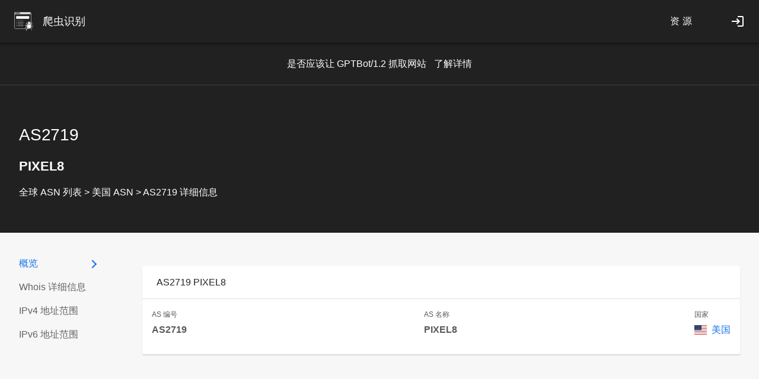

--- FILE ---
content_type: text/html; charset=utf-8
request_url: https://www.pdflibr.com/AS2719
body_size: 7996
content:
<!DOCTYPE html>
<html lang="zh-CN">
<head>
    
        <meta charset="utf-8">
        <meta name="viewport" content="width=device-width, initial-scale=1, maximum-scale=1, user-scalable=no">
        <meta http-equiv="Cache-Control" content="no-transform"/>
        <meta http-equiv="Cache-Control" content="no-siteapp"/>
        <meta name="msapplication-config" content="/static/favicon/browserconfig.xml"/>
        <meta name="description" content="IP 查询 - 爬虫识别网站收集和整理了 AS2719 - PIXEL8 详细信息，并及时更新，是您 ASN 查询的必备工具。">
        <meta name="keywords" content="AS2719,PIXEL8,asn 查询,asn查询">
        <meta name="csrf-token" content="IjJiNGE0OGQzOWE5OGVjNGVkODMwYTE1NDliYWM1MGFlNzRmODBiY2Yi.aXJHJQ.td30aPopdui15W9EZf_Le6pv47c">
        
        <title>AS2719 PIXEL8 - IP 查询 - 爬虫识别</title>
        <link rel="dns-prefetch" href="https://static.pdflibr.com">
        <link rel="dns-prefetch" href="//cpro.baidustatic.com">
        <link rel="dns-prefetch" href="//www.google-analytics.com">
        <link rel="dns-prefetch" href="//pagead2.googlesyndication.com">
        <link rel="dns-prefetch" href="//www.googletagmanager.com">
        <link rel="dns-prefetch" href="//adservice.google.com">
        <link rel="dns-prefetch" href="https://www.gstatic.cn">
        <link rel="dns-prefetch" href="https://wn.pos.baidu.com">
        <link rel="dns-prefetch" href="https://eclick.baidu.com">
        <link rel="dns-prefetch" href="https://dup.baidustatic.com">
        <link rel="dns-prefetch" href="https://abot.pos.baidu.com">
        <link rel="dns-prefetch" href="https://pos.baidu.com">
        <link rel="dns-prefetch" href="https://tpc.googlesyndication.com">
        <meta name="theme-color" content="#ffffff">
        <link href="/static/favicon/favicon.ico" rel="shortcut icon" type="image/x-icon">
        <link href="/static/favicon/favicon.ico" rel="icon" type="image/x-icon">
        <link rel="apple-touch-icon" sizes="57x57" href="/static/favicon/apple-icon-57x57.png">
        <link rel="icon" type="image/png" sizes="192x192" href="/static/favicon/android-icon-192x192.png">
        <link rel="icon" type="image/png" sizes="32x32" href="/static/favicon/favicon-32x32.png">
        <link rel="manifest" href="/static/favicon/manifest.json">
        
            <link rel="preload" href="https://static.pdflibr.com/ip_crawler/static/css/page_init-b0bb867c692e399cbcea.min.css" as="style" onload="this.onload=null;this.rel='stylesheet'">
            <noscript>
                <link href="https://static.pdflibr.com/ip_crawler/static/css/page_init-b0bb867c692e399cbcea.min.css" rel="stylesheet">
            </noscript>
            <link href="https://static.pdflibr.com/ip_crawler/static/css/common-3048dbbfae1dae829b38.min.css" rel="stylesheet">
        
        <script async src="https://pagead2.googlesyndication.com/pagead/js/adsbygoogle.js?client=ca-pub-8135180146354425" crossorigin="anonymous"></script>
        <script src="//cpro.baidustatic.com/cpro/ui/cm.js" async defer></script>
        <script src="https://static.pdflibr.com/ip_crawler/static/js/lazysizes/5.3.2/lazysizes.min.js" async></script>
        
     
        <link href="https://static.pdflibr.com/ip_crawler/static/css/information-3048dbbfae1dae829b38.min.css" rel="stylesheet">
    

    
</head>
<body>

    <header class="container-fluid show flex-align-content-center">
        
            <a class="brand" href="/">
                <i class="brand-logo display-block"></i>
                <span class="brand__title">爬虫识别</span>
            </a>
            <nav class="nav" aria-label="tool bar">
                <ul class="nav-list">
                    <li class="nav-item">
                        <a class="nav-link" href="/resources">资 源
                            <span class="nav-indicator"></span>
                        </a>
                    </li>
                </ul>
            </nav>
            





    <a class="login-button" href="#" title="登 录" target="_self">
        <span class="icons-container">
            <i class="material-icons"></i>
        </span>
    </a>

        
    </header>
    <div class="body-container layout-flex-align-content-start layout-flex">
        <div class="content-container display-block">
            <div class="notification-banner layout-flex">
                
    <p class="notification">
    <span>是否应该让 GPTBot/1.2 抓取网站</span>
    <a href="/blog/should-gptbot-1-2-crawl-websites">了解详情</a>
</p>

            </div>
            
    <div class="asn-info-page-wrapper main">
        <!-- begin header  -->
        <div class="header-content header-background">
            <div class="countries-page-content-header content-wrap page-content-header">
                <h2>AS2719</h2>
                <h3>PIXEL8</h3>
                <div class="page-content-header-breadcrumb">
                    <a href="/countries">全球 ASN 列表</a> >
                    <a href="/countries/us/1">美国 ASN</a> >
                    <span>AS2719 详细信息</span>
                </div>
                <!-- todo:此处是否需要增加更新时间 -->
            </div>
        </div>
        <!-- end header  -->
        <div class="content-wrap asn-info-page">
            <div class="content-description layout-flex layout-flex-direction-row layout-flex-wrap full-width">
                <div class="nav-slider">
                    <nav class="navbar sticky-top">
                        <ul class="nav nav-pills-side">
                            <li id="introduction"><a class="nav-link active" href="javascript:void(0);">概览</a></li>
                            
                            <li id="whois"><a class="nav-link" href="javascript:void(0);">Whois 详细信息</a></li>
                            <li id="IPv4-range"><a class="nav-link" href="javascript:void(0);">IPv4 地址范围</a></li>
                            <li id="IPv6-range"><a class="nav-link" href="javascript:void(0);">IPv6 地址范围</a></li>

                        </ul>
                    </nav>
                </div>
                <div class="content-right">
                    <div class="name-right-article introduction flex-100 widget-container">
                        <div class="fe-line-chart fe-atoms-generic-container">
                            <div class="fe-atoms-generic-header-container fe-line-chart-header-container fe-atoms-generic-separator">
                                <div class="fe-line-chart-header-title">AS2719 PIXEL8</div>
                            </div>
                            <div class="fe-line-chart-content-container layout-flex layout-flex-direction-row layout-justify-content-space-between layout-flex-wrap">
                                <div class="asn-info-item">
                                    <label>AS 编号</label>
                                    <p>
                                        <strong>AS2719</strong>
                                    </p>
                                </div>
                                <div class="asn-info-item">
                                    <label>AS 名称</label>
                                    <p>
                                        <strong>PIXEL8</strong>
                                    </p>
                                </div>
                                <div class="asn-info-item">
                                    <label>国家</label>
                                    <p class="layout-flex layout-flex-align-items-center">
                                        <img src="https://image.pdflibr.com/crawler/flages/us_flag.svg" alt="United States of America" width="29" height="16">
                                        <a href="/countries/us/1">美国</a>
                                    </p>
                                </div>
                                
                            </div>
                        </div>
                    </div>
                    <div class="ad">
                       <!-- 页面广告 -->
<ins class="adsbygoogle"
     style="display:block"
     data-ad-client="ca-pub-8135180146354425"
     data-ad-slot="3527364316"
     data-ad-format="auto"
     data-full-width-responsive="true"></ins>
<script>
     (adsbygoogle = window.adsbygoogle || []).push({});
</script>
                    </div>
                    
                    <div class="widget-container whois flex-100 name-right-article">
                        <!-- begin whois  -->
                        <div class="fe-line-chart fe-atoms-generic-container asn-whois-result">
                            <div class="fe-atoms-generic-header-container fe-line-chart-header-container fe-atoms-generic-separator">
                                <div class="fe-line-chart-header-title">Whois 详细信息</div>
                            </div>
                            <div class="fe-line-chart-content-container layout-flex layout-flex-direction-row layout-justify-content-space-between">
                                <pre class="asn-whois-pre">
                                    
#
# ARIN WHOIS data and services are subject to the Terms of Use
# available at: https://www.arin.net/resources/registry/whois/tou/
#
# If you see inaccuracies in the results, please report at
# https://www.arin.net/resources/registry/whois/inaccuracy_reporting/
#
# Copyright 1997-2025, American Registry for Internet Numbers, Ltd.
#


ASNumber:       2719
ASName:         PIXEL8
ASHandle:       AS2719
RegDate:        2009-08-28
Updated:        2012-02-24    
Ref:            https://rdap.arin.net/registry/autnum/2719


OrgName:        Panzura, Inc
OrgId:          PIXEL-9
Address:        22 Great Oaks Blvd
Address:        Ste 150
City:           San Jose
StateProv:      CA
PostalCode:     95119
Country:        US
RegDate:        2009-07-08
Updated:        2014-06-18
Ref:            https://rdap.arin.net/registry/entity/PIXEL-9


OrgTechHandle: JENGA-ARIN
OrgTechName:   Jeng, Allen 
OrgTechPhone:  +1-408-775-7727 
OrgTechEmail:  ajeng@panzura.com
OrgTechRef:    https://rdap.arin.net/registry/entity/JENGA-ARIN

OrgTechHandle: GHU57-ARIN
OrgTechName:   Huber, Gregor 
OrgTechPhone:  +1-408-578-8888 
OrgTechEmail:  ghuber@pixel8networks.com
OrgTechRef:    https://rdap.arin.net/registry/entity/GHU57-ARIN

OrgAbuseHandle: GHU57-ARIN
OrgAbuseName:   Huber, Gregor 
OrgAbusePhone:  +1-408-578-8888 
OrgAbuseEmail:  ghuber@pixel8networks.com
OrgAbuseRef:    https://rdap.arin.net/registry/entity/GHU57-ARIN

RTechHandle: GHU57-ARIN
RTechName:   Huber, Gregor 
RTechPhone:  +1-408-578-8888 
RTechEmail:  ghuber@pixel8networks.com
RTechRef:    https://rdap.arin.net/registry/entity/GHU57-ARIN


#
# ARIN WHOIS data and services are subject to the Terms of Use
# available at: https://www.arin.net/resources/registry/whois/tou/
#
# If you see inaccuracies in the results, please report at
# https://www.arin.net/resources/registry/whois/inaccuracy_reporting/
#
# Copyright 1997-2025, American Registry for Internet Numbers, Ltd.
#


                                </pre>
                            </div>
                        </div>
                        <!-- end whois  -->
                    </div>
                    <div class="ad">
                       <!-- 页面广告 -->
<ins class="adsbygoogle"
     style="display:block"
     data-ad-client="ca-pub-8135180146354425"
     data-ad-slot="3527364316"
     data-ad-format="auto"
     data-full-width-responsive="true"></ins>
<script>
     (adsbygoogle = window.adsbygoogle || []).push({});
</script>
                    </div>
                    <div class="name-right-article IPv4-range flex-100  widget-container">
                        <!-- begin IP Range  -->
                        <div class="fe-line-chart fe-atoms-generic-container asn-ip-range">
                            <div class="fe-atoms-generic-header-container fe-line-chart-header-container fe-atoms-generic-separator">
                                <div class="fe-line-chart-header-title">IPv4 地址范围</div>
                            </div>
                            <div class="fe-line-chart-content-container layout-flex layout-flex-direction-row layout-justify-content-space-between layout-flex-wrap ">
                                
                                    <p class="ps-2">当前 <strong>AS2719</strong> 不存在任何 IPv4 地址。</p>
                                
                                
                            </div>
                        </div>
                        <!-- end IP Range  -->
                    </div>
                    <div class="ad">
                       <!-- 页面广告 -->
<ins class="adsbygoogle"
     style="display:block"
     data-ad-client="ca-pub-8135180146354425"
     data-ad-slot="3527364316"
     data-ad-format="auto"
     data-full-width-responsive="true"></ins>
<script>
     (adsbygoogle = window.adsbygoogle || []).push({});
</script>
                    </div>
                    <div class="name-right-article IPv6-range flex-100  widget-container">
                        <!-- begin IPv6 Range  -->
                        <div class="fe-line-chart fe-atoms-generic-container asn-ip-range">
                            <div class="fe-atoms-generic-header-container fe-line-chart-header-container fe-atoms-generic-separator">
                                <div class="fe-line-chart-header-title">IPv6 地址范围</div>
                            </div>
                            <div class="fe-line-chart-content-container layout-flex layout-flex-direction-row layout-justify-content-space-between">
                                
                                    <p class="ps-2">当前 <strong>AS2719</strong> 不存在任何 IPv6 地址。</p>
                                
                            </div>
                        </div>
                        <!-- end IPv6 Range  -->
                    </div>










                </div>
                <div class="related-networks">
                    <div class="fe-related-topics-header">其他相关 ASN</div>
                    <div class="fe-related-topics-content layout-flex layout-flex-wrap layout-justify-content-space-between">
                        
                            <a href="/AS205017" class="fe-related-topics-item">
                                <div class="fe-related-topics-title">AS205017</div>
                                <div class="fe-related-topics-subtitle">SWISS-KRONO-AS - SWISS KRONO sp. z o.o.</div>
                            </a>
                        
                            <a href="/AS22828" class="fe-related-topics-item">
                                <div class="fe-related-topics-title">AS22828</div>
                                <div class="fe-related-topics-subtitle">ASN-FDA</div>
                            </a>
                        
                            <a href="/AS400714" class="fe-related-topics-item">
                                <div class="fe-related-topics-title">AS400714</div>
                                <div class="fe-related-topics-subtitle">ABH-AS</div>
                            </a>
                        
                            <a href="/AS199953" class="fe-related-topics-item">
                                <div class="fe-related-topics-title">AS199953</div>
                                <div class="fe-related-topics-subtitle">COI - Centralny Osrodek Informatyki</div>
                            </a>
                        
                            <a href="/AS34615" class="fe-related-topics-item">
                                <div class="fe-related-topics-title">AS34615</div>
                                <div class="fe-related-topics-subtitle">UNIVERSAL-EXPORTS - Andrew Vieyra</div>
                            </a>
                        
                            <a href="/AS141039" class="fe-related-topics-item">
                                <div class="fe-related-topics-title">AS141039</div>
                                <div class="fe-related-topics-subtitle">TEFINCOMHOST-AS-AP Packethub s.a.</div>
                            </a>
                        
                    </div>
                </div>
            </div>
        </div>
        <!-- end header -->
    </div>

        </div>
    </div>
    <div class="cap">
        <a class="scroll-to-top" id="backTopBtn" >
    返回顶部
    <svg alt="back to top" class="scroll-to-top-icon"  width="16px" height="16px" viewBox="0 0 20 20">
        <g stroke="none" stroke-width="1" fill="inherit">
            <circle fill="inherit" cx="9" cy="9" r="9"></circle>
            <polygon fill="#fff" points="3 9 4.0575 10.0575 8.25 5.8725 8.25 15 9.75 15 9.75 5.8725 13.935 10.065 15 9 9 3"></polygon>
        </g>
    </svg>
</a>
    </div>
    <footer class="footer">
        <div class="main">
            <div class="container">
    <!-- Begin: social -->
    <section class="social">
        <div class="social-inner layout-flex layout-justify-content-space-between flex-align-content-center">
            <h5 class="glue-social__title glue-social__title--inline">关注我们：</h5>
            <ul class="nowrap">
                <li>
                    <a href="https://www.zhihu.com/people/yangzi123-21" rel="nofollow" target="_blank">
                        <svg width="24" height="24"  class="icon"  alt="zhi hu">
                          <path stroke="null" id="svg_1" fill="#202124" p-id="1878" d="m23.03738,0l-22.14035,0c-0.53245,0 -0.96262,0.43017 -0.96262,0.96262l0,22.14035c0,0.53245 0.43017,0.96262 0.96262,0.96262l22.14035,0c0.53245,0 0.96262,-0.43017 0.96262,-0.96262l0,-22.14035c0,-0.53245 -0.43017,-0.96262 -0.96262,-0.96262zm-13.46771,14.46343l2.13582,2.42762c0.27675,0.99271 -0.09927,1.89817 -0.09927,1.89817l-2.87885,-3.36618l0,-0.00301c-0.26773,0.87238 -0.60465,1.7237 -1.00173,2.54795c-0.67985,1.37475 -1.66053,1.64549 -2.69234,1.73573c-1.03482,0.09025 -0.70091,-0.15943 -0.70091,-0.15943c2.04558,-1.66955 2.3464,-2.6412 2.91194,-3.70309c0.35798,-0.67083 0.61367,-1.93427 0.76107,-2.91194l-3.49553,0s0.14439,-0.93856 0.57757,-1.25442l3.05633,0c0.01805,-0.46025 -0.03911,-3.09243 -0.06016,-3.95277l-1.48605,0c-0.27675,1.35369 -1.23336,1.70565 -1.44694,1.80793c-0.21057,0.10228 -0.70994,0.21358 -0.63473,0c0.07821,-0.21358 0.81221,-1.38979 1.29954,-3.33008c0.49034,-1.9433 1.92224,-1.86508 1.92224,-1.86508c-0.38505,0.67684 -0.67384,2.21404 -0.67384,2.21404l4.8041,0c0.30383,0 0.31887,1.1732 0.31887,1.1732l-2.73145,0c-0.02106,0.68286 -0.08423,2.52087 -0.15041,3.95277l2.87283,0s0.367,0.46326 0.367,1.25442l-3.30902,0l-0.00301,0.04512c-0.04512,0.61367 -0.18952,1.3206 -0.38806,2.03354l0.72498,-0.54448zm10.09251,3.48951l-2.63518,0l-2.0907,1.40182l-0.49334,-1.40182l-1.20629,0l0,-11.65076l6.42552,0l0,11.65076zm-10.81749,-2.94202s0,-0.00301 0,0zm6.49771,2.83673l1.70866,-1.14612l1.37174,0l-0.00301,0l0,-9.0998l-3.90464,0l0,9.0998l0.42416,0l0.4031,1.14612z"></path>
                        </svg>
                    </a>
                </li>
                <li>
                    <a href="https://space.bilibili.com/1791478066" rel="nofollow" target="_blank">
                        <svg width="24" height="24"  class="icon" alt="bi li bi li">
                          <path stroke="null" id="svg_1" fill="#202124"  d="m23.67281,3.66165c0,-1.81685 -1.47285,-3.2897 -3.2897,-3.2897l-16.71837,0c-1.81685,0 -3.2897,1.47285 -3.2897,3.2897l0,16.71837c0,1.81688 1.47285,3.2897 3.2897,3.2897l16.71837,0c1.81685,0 3.2897,-1.47282 3.2897,-3.2897l0,-16.71837zm-5.51525,15.12521c-0.81416,-0.02576 -1.0884,0 -1.0884,0s-0.06002,0.93417 -0.857,0.95131c-0.80565,0.00854 -0.92566,-0.65135 -0.95142,-0.8999c-0.48847,0 -6.3593,0.02565 -6.3593,0.02565s-0.10282,0.86564 -0.89983,0.86564c-0.80565,0 -0.84852,-0.71987 -0.8999,-0.86564c-0.52287,0 -1.22563,-0.01715 -1.22563,-0.01715s-1.76554,-0.36843 -1.99691,-2.66531c0.02565,-2.29688 0,-6.83933 0,-6.83933s-0.16288,-2.11685 1.9455,-2.72536c0.65128,-0.02562 2.05693,-0.03433 3.68532,-0.03433l-1.49987,-1.45693s-0.23134,-0.29136 0.16288,-0.61705c0.40286,-0.32555 0.41991,-0.18519 0.5571,-0.0908c0.13716,0.09422 2.23689,2.17165 2.23689,2.17165l-0.28282,0c0.80562,0 1.63699,0.00526 2.434,0.00526c0.30851,-0.30858 2.06547,-2.03299 2.18552,-2.1187c0.13712,-0.08571 0.16281,-0.23226 0.5571,0.0934c0.39425,0.32562 0.16285,0.61664 0.16285,0.61664l-1.46561,1.41396c2.0141,0.01715 3.56538,0.02562 3.56538,0.02562s1.9883,0.43706 2.03975,2.71668c-0.02569,2.27977 0.00854,6.86502 0.00854,6.86502s-0.11143,2.22822 -2.01413,2.57966z"></path>
                          <path stroke="null" id="svg_2" fill="#202124"  d="m17.92612,8.30668l-11.43803,0c-0.34737,0 -0.61055,0.27885 -0.61055,0.63473l0,7.58311c0,0.35578 0.26318,0.63017 0.61055,0.63017l11.43803,0c0.34733,0 0.61554,-0.27439 0.61554,-0.63017l0,-7.58311c0,-0.35588 -0.26818,-0.63473 -0.61554,-0.63473zm-10.65927,2.81582l3.22354,-0.61716l0.24356,1.20981l-3.19102,0.61706l-0.27608,-1.20971zm4.96923,3.6862c-0.9906,1.07996 -2.02987,-0.34099 -2.02987,-0.34099l0.52774,-0.34105s0.70639,1.27472 1.49399,-0.41417c0.75515,1.64012 1.59146,0.43038 1.59146,0.43842l0.47914,0.3086c-0.00007,0.00007 -0.89321,1.42919 -2.06246,0.34919zm4.78244,-2.47649l-3.19912,-0.61706l0.25173,-1.20981l3.2153,0.61716l-0.26791,1.20971z"></path>
                        </svg>
                    </a>
                </li>
                <li>
                    <a href="https://www.youtube.com/channel/UCjMx22YXIZE6sHuegZeIZuw" rel="nofollow" target="_blank">
                        <svg width="24" height="24"  class="icon" alt="youtube">
                            <path stroke="null" id="svg_3" fill="#202124" d="m23.19704,6.63543c-0.27015,-1.01239 -1.06747,-1.80971 -2.07723,-2.07985c-1.83331,-0.49308 -9.18231,-0.49308 -9.18231,-0.49308s-7.34899,0 -9.18231,0.49046c-1.01239,0.27015 -1.80709,1.06747 -2.07723,2.07985c-0.49046,1.83594 -0.49046,5.66518 -0.49046,5.66518s0,3.82924 0.49046,5.66256c0.27015,1.01239 1.06747,1.80971 2.07723,2.07985c1.83331,0.49308 9.18231,0.49308 9.18231,0.49308s7.34899,0 9.18231,-0.49308c1.01239,-0.27015 1.80709,-1.06747 2.07723,-2.07985c0.49046,-1.83331 0.49046,-5.66256 0.49046,-5.66256s0,-3.82924 -0.49046,-5.66256zm-13.5938,9.17706l0,-7.02902l6.08482,3.48828l-6.08482,3.54074z"></path>
                        </svg>
                    </a>
                </li>
                <li>
                    <a href="https://www.facebook.com/profile.php?id=100028241417146" rel="nofollow" target="_blank">
                        <svg alt="Facebook" class="" width="24px" height="24px" viewBox="0 0 24 24" fill="#000">
                            <path d="M22.676 0H1.324C.593 0 0 .593 0 1.324v21.352C0 23.408.593 24 1.324 24h11.494v-9.294H9.689v-3.621h3.129V8.41c0-3.099 1.894-4.785 4.659-4.785 1.325 0 2.464.097 2.796.141v3.24h-1.921c-1.5 0-1.792.721-1.792 1.771v2.311h3.584l-.465 3.63H16.56V24h6.115c.733 0 1.325-.592 1.325-1.324V1.324C24 .593 23.408 0 22.676 0"></path>
                        </svg>
                    </a>
                </li>
            </ul>
            <div class="language-selector layout-flex-align-items-center layout-flex layout-justify-content-end layout-flex-wrap">
                <svg height="24" width="24">
                    <path d="M0 0h24v24H0z" fill="none"></path>
                    <path d="M11.99 2C6.47 2 2 6.48 2 12s4.47 10 9.99 10C17.52 22 22 17.52 22 12S17.52 2 11.99 2zm6.93 6h-2.95a15.65 15.65 0 00-1.38-3.56A8.03 8.03 0 0118.92 8zM12 4.04c.83 1.2 1.48 2.53 1.91 3.96h-3.82c.43-1.43 1.08-2.76 1.91-3.96zM4.26 14C4.1 13.36 4 12.69 4 12s.1-1.36.26-2h3.38c-.08.66-.14 1.32-.14 2 0 .68.06 1.34.14 2H4.26zm.82 2h2.95c.32 1.25.78 2.45 1.38 3.56A7.987 7.987 0 015.08 16zm2.95-8H5.08a7.987 7.987 0 014.33-3.56A15.65 15.65 0 008.03 8zM12 19.96c-.83-1.2-1.48-2.53-1.91-3.96h3.82c-.43 1.43-1.08 2.76-1.91 3.96zM14.34 14H9.66c-.09-.66-.16-1.32-.16-2 0-.68.07-1.35.16-2h4.68c.09.65.16 1.32.16 2 0 .68-.07 1.34-.16 2zm.25 5.56c.6-1.11 1.06-2.31 1.38-3.56h2.95a8.03 8.03 0 01-4.33 3.56zM16.36 14c.08-.66.14-1.32.14-2 0-.68-.06-1.34-.14-2h3.38c.16.64.26 1.31.26 2s-.1 1.36-.26 2h-3.38z"></path>
                </svg>
                <a href="/en-us" target="_self">English</a>
            </div>
        </div>

    </section>
    <!-- End: social -->
    <!-- Begin: sitemap -->
    <section class="sitemap">
        <ul class="cols-row footer-links glue-zippy-set-single">
            <li class="glue-zippy glue-a-zippy--v-smooth-expand glue-c-zippy">
                <h4 class="glue-zippy-btn glue-c-zippy__btn">
                    新增爬虫
                    <svg class="icon" width="24px" height="24px" viewBox="0 0 24 24">
                        <path d="M16.59 8.59L12 13.17 7.41 8.59 6 10l6 6 6-6z" fill="currentcolor"></path>
                    </svg>
                </h4>
                <div class="glue-zippy-content glue-c-zippy__content">
                    <div class="glue-c-zippy__collapse-region glue-collapse-collapsed display-block">
                        <div class="glue-c-zippy__content-container">
                            <ul class="links-list">
                                
                                    
                                        <li><a href="/crawler/yacy-bot" target="_self">yacybot</a></li>
                                    
                                        <li><a href="/crawler/yi-sou-spider" target="_self">YisouSpider</a></li>
                                    
                                        <li><a href="/crawler/duck-duck-bot" target="_self">DuckDuckBot-Https/1.1</a></li>
                                    
                                        <li><a href="/crawler/adbeat-bot" target="_self">adbeat_bot</a></li>
                                    
                                        <li><a href="/crawler/yacy-bot" target="_self">yacybot</a></li>
                                    
                                
                            </ul>
                        </div>
                    </div>
                </div>
            </li>
            <li class="glue-zippy glue-a-zippy--v-smooth-expand glue-c-zippy">
                <h4 class="glue-zippy-btn glue-c-zippy__btn">
                    信息
                    <svg class="icon" xmlns="http://www.w3.org/2000/svg" width="24px" height="24px" viewBox="0 0 24 24">
                        <path d="M16.59 8.59L12 13.17 7.41 8.59 6 10l6 6 6-6z" fill="currentcolor"></path>
                    </svg>
                </h4>
                <div class="glue-zippy-content glue-c-zippy__content">
                    <div class="glue-c-zippy__collapse-region glue-collapse-collapsed display-block">
                        <div class="glue-c-zippy__content-container">
                            <ul class="links-list">
                                <li><a href="/countries" target="_self">全球 ASN</a></li>
                                <li><a href="https://www.storytrain.info/" target="_blank">云短信</a></li>
                                <li><a href="https://shop.pdflibr.com/" target="_blank">ChicHaven</a></li>
                            </ul>
                        </div>
                    </div>
                </div>
            </li>
            <li class="glue-zippy glue-a-zippy--v-smooth-expand glue-c-zippy">
                <h4 class="glue-zippy-btn glue-c-zippy__btn">
                    产品
                    <svg class="icon" xmlns="http://www.w3.org/2000/svg" width="24px" height="24px" viewBox="0 0 24 24">
                        <path d="M16.59 8.59L12 13.17 7.41 8.59 6 10l6 6 6-6z" fill="currentcolor"></path>
                    </svg>
                </h4>
                <div class="glue-zippy-content glue-c-zippy__content">
                    <div class="glue-c-zippy__collapse-region glue-collapse-collapsed display-block">
                        <div class="glue-c-zippy__content-container">
                            <ul class="links-list">

                                <li><a href="#" target="_self">爬虫数据库</a></li>
                            </ul>
                        </div>
                    </div>
                </div>
            </li>
            <li class="glue-zippy glue-a-zippy--v-smooth-expand glue-c-zippy">
                <h4 class="glue-zippy-btn glue-c-zippy__btn">
                    工具
                    <svg alt="tools" class="icon" xmlns="http://www.w3.org/2000/svg" width="24px" height="24px" viewBox="0 0 24 24">
                        <path d="M16.59 8.59L12 13.17 7.41 8.59 6 10l6 6 6-6z" fill="currentcolor"></path>
                    </svg>
                </h4>
                <div class="glue-zippy-content glue-c-zippy__content">
                    <div class="glue-c-zippy__collapse-region glue-collapse-collapsed display-block">
                        <div class="glue-c-zippy__content-container">
                            <ul class="links-list">
                                <li><a href="/cidr-to-ip-range" target="_self">CIDR 转换 IP 地址段</a></li>
                                <li><a href="/reverse-dns-lookup" target="_self">反向 DNS(rDNS) 查找</a>
                                </li>
                                <li><a href="/ip-to-int-converter" target="_self">IP 地址转换 Int</a></li>
                                <li><a href="/int-to-ip-converter" target="_self">Int 转换 IP 地址</a></li>
                            </ul>
                        </div>
                    </div>
                </div>
            </li>
            <li class="glue-zippy glue-a-zippy--v-smooth-expand glue-c-zippy">
                <h4 class="glue-zippy-btn glue-c-zippy__btn">
                    公司
                    <svg class="icon" xmlns="http://www.w3.org/2000/svg" width="24px" height="24px" viewBox="0 0 24 24">
                        <path d="M16.59 8.59L12 13.17 7.41 8.59 6 10l6 6 6-6z" fill="currentcolor"></path>
                    </svg>
                </h4>
                <div class="glue-zippy-content glue-c-zippy__content">
                    <div class="glue-c-zippy__collapse-region glue-collapse-collapsed display-block">
                        <div class="glue-c-zippy__content-container">
                            <ul class="links-list">
                                <li><a href="/about" target="_self">关于我们</a></li>
                                <li><a href="/blog" target="_self">博客</a></li>
                            </ul>
                        </div>
                    </div>
                </div>
            </li>
        </ul>
    </section>
    <!-- Begin: sitemap -->
    <section class="foot">
        <h1 class="product-logo">
            <a href="/" target="_blank">IP 查询与爬虫识别</a>
        </h1>
        <ul class="bottom-links">
            <li>
                <a href="/policies/private" target="_self">隐私权与条款</a>
            </li>
            <li>
                <a href="/support" target="_self">
                    <svg class="svg-icon" xmlns="http://www.w3.org/2000/svg" width="20px" height="20px" viewBox="0 0 24 24" fill="#000">
                        <path d="M0 0h24v24H0z" fill="none"></path>
                        <path d="M12 2C6.48 2 2 6.48 2 12s4.48 10 10 10 10-4.48 10-10S17.52 2 12 2zm1 17h-2v-2h2v2zm2.07-7.75l-.9.92C13.45 12.9 13 13.5 13 15h-2v-.5c0-1.1.45-2.1 1.17-2.83l1.24-1.26c.37-.36.59-.86.59-1.41 0-1.1-.9-2-2-2s-2 .9-2 2H8c0-2.21 1.79-4 4-4s4 1.79 4 4c0 .88-.36 1.68-.93 2.25z"></path>
                    </svg>
                    帮助
                </a>
            </li>
            <li>
                <a href="https://beian.miit.gov.cn" target="_blank" rel="nofollow">鄂ICP备2021011968号-1</a>
            </li>
            <li>
                <a href="http://www.beian.gov.cn/portal/registerSystemInfo?recordcode=42030202000738" rel="nofollow" target="_blank">鄂公网安备 42030202000738号</a>
            </li>
            <li>© 2020 - 2025 十堰数澜</li>
        </ul>
    </section>
</div>
        </div>
    </footer>
    
    
        <script src="https://static.pdflibr.com/jquery/1.12.4/jquery.min.js"></script>
        
            <script src="https://static.pdflibr.com/ip_crawler/static/js/page_init-a49340df39691c64a85f.bundle.js" defer></script>
            <!-- Global site tag (gtag.js) - Google Analytics -->
            <script async src="https://www.googletagmanager.com/gtag/js?id=G-TWMC54YNYC"></script>
            <script>
                window.dataLayer = window.dataLayer || [];

                function gtag() {
                    dataLayer.push(arguments);
                }

                gtag('js', new Date());

                gtag('config', 'G-TWMC54YNYC');
            </script>
        
    
     
        <script src="https://static.pdflibr.com/ip_crawler/static/js/tools-f38785686206ba4c6332.bundle.js" async defer></script>
    


</body>
</html>

--- FILE ---
content_type: text/html; charset=utf-8
request_url: https://www.google.com/recaptcha/api2/aframe
body_size: 249
content:
<!DOCTYPE HTML><html><head><meta http-equiv="content-type" content="text/html; charset=UTF-8"></head><body><script nonce="QHWAK6cP_YT7Is0CkhcJcQ">/** Anti-fraud and anti-abuse applications only. See google.com/recaptcha */ try{var clients={'sodar':'https://pagead2.googlesyndication.com/pagead/sodar?'};window.addEventListener("message",function(a){try{if(a.source===window.parent){var b=JSON.parse(a.data);var c=clients[b['id']];if(c){var d=document.createElement('img');d.src=c+b['params']+'&rc='+(localStorage.getItem("rc::a")?sessionStorage.getItem("rc::b"):"");window.document.body.appendChild(d);sessionStorage.setItem("rc::e",parseInt(sessionStorage.getItem("rc::e")||0)+1);localStorage.setItem("rc::h",'1769097001054');}}}catch(b){}});window.parent.postMessage("_grecaptcha_ready", "*");}catch(b){}</script></body></html>

--- FILE ---
content_type: text/css
request_url: https://static.pdflibr.com/ip_crawler/static/css/information-3048dbbfae1dae829b38.min.css
body_size: 1737
content:
sup{top:-.5em}sub,sup{font-size:75%;line-height:0;position:relative;vertical-align:baseline}code{background:#f2f5ff;background-color:#f5f5f5;border-radius:3px;color:#ff3860;font-weight:400;padding:.25em .5em}.header-content{background-color:#212121}.md-button[disabled]{color:rgba(0,0,0,.38);cursor:default}.header-content .countries-page-content-header{position:relative;z-index:1}.countries-page-content-header{padding-top:64px}.content .content-wrap,.header-content .countries-page-content-header{margin:0 auto}.content .content-wrap{padding-left:32px;padding-right:32px}.countries-page-content-header h2,.countries-page-content-header h3,.countries-page-content-header>h1{color:#fff}.countries-page-content-header h2{font-size:1.75rem;font-weight:400;line-height:16px;padding-bottom:24px;padding-top:12px}.countries-page-content-header h2.asn-country-padding,.page-content-header-breadcrumb{padding-bottom:60px}.countries-page-content-header .page-content-header-breadcrumb{padding-top:16px}.countries-page-content{background-color:#f7f7f7;overflow:hidden}.content.first_is_text{margin-top:24px;z-index:0}.content{margin-top:-55px;min-height:47px;overflow:hidden;padding:0 64px;position:relative;z-index:2}.content .content-wrap .layout-flex-direction-row>.flex-100{box-sizing:border-box;flex:1 1 100%;max-height:100%;max-width:100%}.content .content-wrap .countries-container{margin:0 0 24px;position:relative}.content .content-wrap .countries-container .fe-text.fe-yis-container{background-color:transparent;box-shadow:none;padding:0}.content .content-wrap .countries-container .fe-yis-container{background-color:#fff;border-radius:2px;box-shadow:0 2px 2px 0 rgba(0,0,0,.12);font-family:Roboto,Heebo,Arial,sans-serif;font-weight:400;margin:0 auto;max-width:1280px;position:relative}.content .content-wrap .countries-container .fe-yis-container .fe-atoms-generic-container p.country-name-asn-details img{height:31px;vertical-align:middle;width:auto}.content .content-wrap .countries-container .countries-table-container{background-color:#fff;border-radius:2px;box-shadow:0 2px 2px 0 rgba(0,0,0,.12);font-family:Roboto,Heebo,Arial,sans-serif;font-weight:400;margin:0 auto;margin-bottom:2rem;position:relative}.content .content-wrap .countries-container .countries-table-container .mdc-data-table__table{border:0;border-collapse:collapse;min-width:100%;table-layout:fixed;white-space:nowrap}.content .content-wrap .countries-container .countries-asn-details{font-family:Roboto,Heebo,Arial,sans-serif;font-weight:400}.content .content-wrap .countries-container .countries-asn-details .related-details-headers{color:rgba(0,0,0,.87);font-size:16px;font-weight:600;padding-bottom:14px}.content .mdc-data-table__table .table-cell img{height:auto;margin-right:.5rem;vertical-align:middle;width:24px}.asn-info-page{margin-bottom:32px}.asn-info-page .content-description{padding:0 16px}.widget-container{margin:0 0 24px;position:relative}.widget-container .fe-line-chart{overflow-y:hidden;position:relative}.asn-ip-range,.asn-whois-result{height:auto}.widget-container .fe-line-chart.asn-whois-result pre.asn-whois-pre{color:#313131;display:block;font-family:Consolas,Deja Vu Sans Mono,Bitstream Vera Sans Mono,monospace;font-size:1rem;font-weight:400;line-height:1.5rem;overflow-x:auto;white-space:pre-wrap}.widget-container .fe-line-chart.asn-ip-range .mdc-data-table__table{border:0;border-collapse:collapse;min-width:100%;table-layout:fixed;white-space:nowrap}.widget-container .fe-line-chart .fe-line-chart-header-container{height:56px;overflow:hidden}.asn-info-page .fe-line-chart-content-container{flex-wrap:wrap;padding:16px}.fe-line-chart-content-container .asn-info-item{padding-bottom:1rem}.asn-info-page .fe-line-chart-content-container .asn-info-item label{font-size:12px;font-weight:400}.asn-info-item label{display:inline-block;margin-bottom:.5rem}.asn-info-page .fe-line-chart-content-container .asn-info-item img{height:1rem;padding-right:.5rem;vertical-align:middle}.cidr-header{padding-top:12px}.inline-text-field-container.layout-flex.layout-flex-direction-row{flex-direction:row}.inline-text-field-container .form-field{flex-grow:9}.inline-text-field-container .form-field .mdc-text-field{width:100%}.cidr-ip-range-content .text-content p{line-height:2rem;margin-bottom:1rem;word-break:break-word}.cidr-ip-range-content .text-content ul{padding-left:2rem}.text-content p.text-space{text-indent:3rem}.cidr-ip-range-content form.inline-text-field-container{flex:0 0 66.66667%;flex-basis:66.6667%;flex-grow:0;flex-shrink:0;margin-top:2rem;max-width:66.66667%}.cidr-ip-range-content .mdc-text-field{flex-grow:9}.cidr-ip-range-content .mdc-button{flex-grow:1;height:56px;margin-left:1rem}.cidr-ip-range-content .result{flex:0 0 66.66667%;flex-basis:66.6667%;flex-grow:0;flex-shrink:0;margin:1rem 0 3rem;max-width:66.66667%}.cidr-ip-range-content .result h6{font-size:20px;margin-bottom:1rem;margin-top:3rem}.cidr-ip-range-content .result .cidr-list{border-radius:.25rem}.cidr-ip-range-content .content-header-description .text-danger{color:#dc3545;font-weight:700;padding:1rem 0}.content-left-right-space .content-header-description{padding-top:24px}.cidr-ip-range-content .result .cidr-list .cidr-list-item,.ip-convert-list-item,.rDNS-list-item{background-color:#fff;border:1px solid rgba(0,0,0,.125);padding:.75rem 1.25rem;position:relative}.content .widget-container-wrapper{margin:0 -12px;padding:0 44px;width:calc(100% + 24px)}.cidr-ip-range-content .result .cidr-list .cidr-list-item+.cidr-list-item,.ip-convert-list-item+.ip-convert-list-item{border-top-width:0}.announced-prefixes .right-container{margin-left:32px;width:calc(100% - 32px)}.related-networks{margin:4rem 0}.fe-related-topics-header{color:rgba(0,0,0,.87);font-size:28px;font-weight:600;line-height:36px;margin:0 auto;max-width:1280px;padding-bottom:14px}.fe-related-topics-content{flex-flow:row wrap;margin:0 auto;max-width:1280px;white-space:nowrap}.fe-related-topics-item{background-color:#fff;border-radius:2px;box-shadow:0 2px 2px 0 rgba(0,0,0,.12);display:inline-block;flex:1;-webkit-flex:1;-ms-flex:1;height:96px;margin-right:24px;overflow:hidden;padding:24px}.fe-related-topics-content a{color:#4285f4;text-decoration:none}.fe-related-topics-item .fe-related-topics-title{color:rgba(0,0,0,.87);font-size:16px;font-weight:400;height:24px;letter-spacing:0;line-height:20px;overflow:hidden;text-overflow:ellipsis}.fe-related-topics-item .fe-related-topics-subtitle{color:rgba(0,0,0,.54);font-size:14px;height:18px;letter-spacing:0;line-height:18px;overflow:hidden;text-overflow:ellipsis;white-space:nowrap}.fe-related-topics-item:last-child{margin-right:0}@media screen and (max-width:520px){.content-left-right-space{margin:0 0 24px;padding:0 12px;position:relative}.cidr-ip-range-content .result,.cidr-ip-range-content form.inline-text-field-container{max-width:100%}.content .widget-container-wrapper{margin:0;padding:0;width:100%}.nav-slider{display:none}.widget-container{padding:0}.announced-prefixes,.countries-page-content .content-wrap{padding:0 16px}.announced-prefixes .right-container{margin-left:0;width:100%}.asn-info-page .content-description{padding:0 4px}.fe-related-topics-content{display:block;white-space:normal}.fe-related-topics-item{display:block;height:80px;height:96px;margin-bottom:8px;margin-bottom:16px;margin-right:0;padding:16px;padding:24px;width:100%}}@media screen and (min-width:521px){.content-left-right-space{padding:0 32px}.cidr-ip-range-content .result,.cidr-ip-range-content form.inline-text-field-container{max-width:100%}.announced-prefixes .right-container{margin-left:0;width:100%}}@media screen and (min-width:768px){.cidr-ip-range-content .result{max-width:100%}.content .widget-container-wrapper{margin:0;padding:0;width:100%}.nav-slider{display:none}.announced-prefixes .right-container{margin-left:0}}@media screen and (min-width:776px) and (max-width:1024px){.cidr-ip-range-content .result,.cidr-ip-range-content form.inline-text-field-container{flex:0 0 66.66667%;flex-basis:66.6667%;flex-grow:0;flex-shrink:0;margin-top:2rem;max-width:66.66667%}.content .widget-container-wrapper{margin:0;padding:0;width:100%}.nav-slider{display:block}.announced-prefixes .right-container{margin-left:0}}@media screen and (min-width:1025px){.cidr-ip-range-content .result,.cidr-ip-range-content form.inline-text-field-container{flex:0 0 66.66667%;flex-basis:66.6667%;flex-grow:0;flex-shrink:0;margin-top:2rem;max-width:66.66667%}.nav-slider{display:block}}

--- FILE ---
content_type: text/javascript
request_url: https://static.pdflibr.com/ip_crawler/static/js/tools-f38785686206ba4c6332.bundle.js
body_size: 1996
content:
(()=>{var e={896:()=>{function e(e){return/((^\s*((([0-9]|[1-9][0-9]|1[0-9]{2}|2[0-4][0-9]|25[0-5])\.){3}([0-9]|[1-9][0-9]|1[0-9]{2}|2[0-4][0-9]|25[0-5]))\s*$)|(^\s*((([0-9A-Fa-f]{1,4}:){7}([0-9A-Fa-f]{1,4}|:))|(([0-9A-Fa-f]{1,4}:){6}(:[0-9A-Fa-f]{1,4}|((25[0-5]|2[0-4]\d|1\d\d|[1-9]?\d)(\.(25[0-5]|2[0-4]\d|1\d\d|[1-9]?\d)){3})|:))|(([0-9A-Fa-f]{1,4}:){5}(((:[0-9A-Fa-f]{1,4}){1,2})|:((25[0-5]|2[0-4]\d|1\d\d|[1-9]?\d)(\.(25[0-5]|2[0-4]\d|1\d\d|[1-9]?\d)){3})|:))|(([0-9A-Fa-f]{1,4}:){4}(((:[0-9A-Fa-f]{1,4}){1,3})|((:[0-9A-Fa-f]{1,4})?:((25[0-5]|2[0-4]\d|1\d\d|[1-9]?\d)(\.(25[0-5]|2[0-4]\d|1\d\d|[1-9]?\d)){3}))|:))|(([0-9A-Fa-f]{1,4}:){3}(((:[0-9A-Fa-f]{1,4}){1,4})|((:[0-9A-Fa-f]{1,4}){0,2}:((25[0-5]|2[0-4]\d|1\d\d|[1-9]?\d)(\.(25[0-5]|2[0-4]\d|1\d\d|[1-9]?\d)){3}))|:))|(([0-9A-Fa-f]{1,4}:){2}(((:[0-9A-Fa-f]{1,4}){1,5})|((:[0-9A-Fa-f]{1,4}){0,3}:((25[0-5]|2[0-4]\d|1\d\d|[1-9]?\d)(\.(25[0-5]|2[0-4]\d|1\d\d|[1-9]?\d)){3}))|:))|(([0-9A-Fa-f]{1,4}:){1}(((:[0-9A-Fa-f]{1,4}){1,6})|((:[0-9A-Fa-f]{1,4}){0,4}:((25[0-5]|2[0-4]\d|1\d\d|[1-9]?\d)(\.(25[0-5]|2[0-4]\d|1\d\d|[1-9]?\d)){3}))|:))|(:(((:[0-9A-Fa-f]{1,4}){1,7})|((:[0-9A-Fa-f]{1,4}){0,5}:((25[0-5]|2[0-4]\d|1\d\d|[1-9]?\d)(\.(25[0-5]|2[0-4]\d|1\d\d|[1-9]?\d)){3}))|:)))(%.+)?\s*$))/.test(e)}$(document).ready((function(){!function(){const e=$("#tools-mdc-text-field");e.focusin((function(){$(".mdc-text-field--outlined").addClass("mdc-text-field--focused"),$(".mdc-floating-label").addClass("mdc-floating-label--float-above"),$(".mdc-notched-outline").addClass("mdc-notched-outline--notched");const e=$(".mdc-floating-label--float-above").width();$(".mdc-notched-outline__notch").css("width",e)})),e.focusout((function(){$(".mdc-text-field--outlined").removeClass("mdc-text-field--focused"),""===e.val()&&($(".mdc-floating-label").removeClass("mdc-floating-label--float-above"),$(".mdc-notched-outline").removeClass("mdc-notched-outline--notched"))}))}(),$("#cidr-convert").bind("click",(function(e){e.preventDefault();let t=$("#tools-mdc-text-field").val();const l=/\s+/g;t=t.replace(l,"");let d=$(".content-header-description"),n=$(".form-field"),s=$(".mdc-text-field");if(""===t)return!1;{const e=$("meta[name=csrf-token]").attr("content"),l="^s*((([0-9A-Fa-f]{1,4}:){7}([0-9A-Fa-f]{1,4}|:))|(([0-9A-Fa-f]{1,4}:){6}(:[0-9A-Fa-f]{1,4}|((25[0-5]|2[0-4]d|1dd|[1-9]?d)(.(25[0-5]|2[0-4]d|1dd|[1-9]?d)){3})|:))|(([0-9A-Fa-f]{1,4}:){5}(((:[0-9A-Fa-f]{1,4}){1,2})|:((25[0-5]|2[0-4]d|1dd|[1-9]?d)(.(25[0-5]|2[0-4]d|1dd|[1-9]?d)){3})|:))|(([0-9A-Fa-f]{1,4}:){4}(((:[0-9A-Fa-f]{1,4}){1,3})|((:[0-9A-Fa-f]{1,4})?:((25[0-5]|2[0-4]d|1dd|[1-9]?d)(.(25[0-5]|2[0-4]d|1dd|[1-9]?d)){3}))|:))|(([0-9A-Fa-f]{1,4}:){3}(((:[0-9A-Fa-f]{1,4}){1,4})|((:[0-9A-Fa-f]{1,4}){0,2}:((25[0-5]|2[0-4]d|1dd|[1-9]?d)(.(25[0-5]|2[0-4]d|1dd|[1-9]?d)){3}))|:))|(([0-9A-Fa-f]{1,4}:){2}(((:[0-9A-Fa-f]{1,4}){1,5})|((:[0-9A-Fa-f]{1,4}){0,3}:((25[0-5]|2[0-4]d|1dd|[1-9]?d)(.(25[0-5]|2[0-4]d|1dd|[1-9]?d)){3}))|:))|(([0-9A-Fa-f]{1,4}:){1}(((:[0-9A-Fa-f]{1,4}){1,6})|((:[0-9A-Fa-f]{1,4}){0,4}:((25[0-5]|2[0-4]d|1dd|[1-9]?d)(.(25[0-5]|2[0-4]d|1dd|[1-9]?d)){3}))|:))|(:(((:[0-9A-Fa-f]{1,4}){1,7})|((:[0-9A-Fa-f]{1,4}){0,5}:((25[0-5]|2[0-4]d|1dd|[1-9]?d)(.(25[0-5]|2[0-4]d|1dd|[1-9]?d)){3}))|:)))(%.+)?s*(\\/([0-9]|[1-9][0-9]|1[0-1][0-9]|12[0-8]))?$",a=new RegExp("^(([0-9]|[1-9][0-9]|1[0-9]{2}|2[0-4][0-9]|25[0-5])\\.){3}([0-9]|[1-9][0-9]|1[0-9]{2}|2[0-4][0-9]|25[0-5])(\\/([0-9]|[1-2][0-9]|3[0-2]))?$"),i=new RegExp(l),r=a.test(t),c=i.test(t);if(r||c)s.hasClass("mdc-text-field--invalid")&&s.removeClass("mdc-text-field--invalid"),n.children().hasClass("mdc-text-field-helper-line")&&n.children().remove(".mdc-text-field-helper-line"),$.ajax({type:"POST",url:"/api/v1/tools/cidr-to-ip-range",contentType:"application/json",data:JSON.stringify({cidr:t}),beforeSend:function(t,l){/^(GET|HEAD|OPTIONS|TRACE)$/i.test(l.type)||t.setRequestHeader("X-CSRFToken",e)},success:function(e){d.children().hasClass("result")&&d.children().remove(".result"),d.children().hasClass("text-danger")&&d.children().remove(".text-danger");let l="";l+='<div class="result">\n                <h6>'+t+' IP地址范围</h6>\n                <ul class="cidr-list">\n                    <li class="layout-flex layout-justify-content-space-between cidr-list-item">\n                        <strong>开始IP</strong>\n                        <span>'+e.startIP+'</span>\n                    </li>\n                    <li class="layout-flex layout-justify-content-space-between cidr-list-item">\n                        <strong>结束IP</strong>\n                        <span>'+e.endIP+'</span>\n                    </li>\n                    <li class="layout-flex layout-justify-content-space-between cidr-list-item">\n                        <strong>IP数量</strong>\n                        <span>'+e.IPNum+'</span>\n                    </li>\n                    <li class="layout-flex layout-justify-content-space-between cidr-list-item">\n                        <strong>子网掩码</strong>\n                        <span>'+e.subnetMask+"</span>\n                    </li>\n                </ul>\n            </div>",d.append(l)},error:function(){if(d.children().hasClass("result")&&d.children().remove(".result"),d.children().hasClass("text-danger"))return!1;{let e="";e+='<div class="text-danger">CIDR输入无效，请检查！</div>',d.append(e)}}});else{if(d.children().hasClass("result")&&d.children().remove(".result"),s.addClass("mdc-text-field--invalid"),n.children().hasClass("mdc-text-field-helper-line"))return;let e="";e+='<div class="mdc-text-field-helper-line">\n        <div class="mdc-text-field-helper-text mdc-text-field-helper-text--persistent mdc-text-field-helper-text--validation-msg" role="alert">CIDR输入错误</div>\n        \n      </div>',n.append(e)}}})),$("#ip-convert").bind("click",(function(t){t.preventDefault();let l=$("#tools-mdc-text-field").val();const d=/\s+/g;l=l.replace(d,"");const n=$("meta[name=csrf-token]").attr("content");let s=$(".content-header-description"),a=$(".mdc-text-field"),i=$(".form-field");if(e(l))s.children().hasClass("result")&&s.children().remove(".result"),s.children().hasClass("text-danger")&&s.children().remove(".text-danger"),a.hasClass("mdc-text-field--invalid")&&a.removeClass("mdc-text-field--invalid"),i.children().hasClass("mdc-text-field-helper-line")&&i.children().remove(".mdc-text-field-helper-line"),$.ajax({type:"POST",url:"/api/v1/tools/ip-convert",contentType:"application/json",dataType:"json",data:JSON.stringify({ip:l}),beforeSend:function(e,t){/^(GET|HEAD|OPTIONS|TRACE)$/i.test(t.type)||e.setRequestHeader("X-CSRFToken",n)},success:function(e){let t="";t+='<div class="result">\n                <ul class="layout-flex layout-flex-direction-column cidr-list">\n                    <li class="ip-convert-list-item layout-flex layout-justify-content-space-between">\n                        <span><strong>'+e.intIP+"</strong></span>\n                    </li>\n                </ul>\n            </div>",s.append(t)},error:function(){if(s.children().hasClass("text-danger"))return!1;{let e="";e+='<div class="text-danger">服务器出现错误，请稍后再试！</div>',s.append(e)}}});else{if(s.children().hasClass("result")&&s.children().remove(".result"),a.addClass("mdc-text-field--invalid"),i.children().hasClass("mdc-text-field-helper-line"))return;let e="";e+='<div class="mdc-text-field-helper-line">\n        <div class="mdc-text-field-helper-text mdc-text-field-helper-text--persistent mdc-text-field-helper-text--validation-msg" role="alert">IP地址输入错误</div>\n        \n      </div>',i.append(e)}})),$("#r_dns_lookup").bind("click",(function(t){t.preventDefault();let l=$("#tools-mdc-text-field").val();const d=/\s+/g;l=l.replace(d,""),$("meta[name=csrf-token]").attr("content");let n=$(".content-header-description");if(""===l)return!1;if(e(l))$.ajax({type:"GET",url:"https://api.pdflibr.com/hostname/"+l,dataType:"json",success:function(e){if(n.children().hasClass("result")&&n.children().remove(".result"),n.children().hasClass("text-danger")&&n.children().remove(".text-danger"),e.success){let t="";t+='<div class="result">\n                <ul class="cidr-list layout-flex layout-flex-direction-column">\n                    <li class="rDNS-list-item layout-flex layout-justify-content-space-between">\n                        <span><strong>'+e.hostname+"</strong></span>\n                    </li>\n                </ul>\n            </div>",n.append(t)}else{let e="";e+='<div class="result">\n                <ul class="layout-flex layout-flex-direction-column cidr-list">\n                    <li class="rDNS-list-item layout-flex layout-justify-content-space-between">\n                        <span>没有找到任何IP地址为：<strong>'+l+"</strong> 的主机名</span>\n                    </li>\n                </ul>\n            </div>",n.append(e)}},error:function(){if(n.children().hasClass("result")&&n.children().remove(".result"),n.children().hasClass("text-danger"))return!1;{let e="";e+='<div class="text-danger">服务器出现错误，请稍后再试！</div>',n.append(e)}}});else{let e="";e+='<div class="text-danger">IP 地址错误，请重新输入！</div>',n.append(e)}})),$("#int-to-ip-convert").bind("click",(function(e){e.preventDefault();let t=$("#tools-mdc-text-field").val();const l=/\s+/g;t=t.replace(l,"");const d=$("meta[name=csrf-token]").attr("content");let n=$(".content-header-description"),s=$(".form-field"),a=$(".mdc-text-field"),i=parseInt(t,10);if(Number.isInteger(i)&&i>0)$.ajax({type:"POST",url:"/api/v1/tools/int-to-ip-convert",contentType:"application/json",dataType:"json",data:JSON.stringify({intVal:i}),beforeSend:function(e,t){/^(GET|HEAD|OPTIONS|TRACE)$/i.test(t.type)||e.setRequestHeader("X-CSRFToken",d)},success:function(e){a.hasClass("mdc-text-field--invalid")&&a.removeClass("mdc-text-field--invalid"),s.children().hasClass("mdc-text-field-helper-line")&&s.children().remove(".mdc-text-field-helper-line"),n.children().hasClass("result")&&n.children().remove(".result");let t="";t+='<div class="result">\n                <ul class="cidr-list layout-flex layout-flex-direction-column">\n                    <li class="ip-convert-list-item layout-flex layout-justify-content-space-between">\n                        <span>将'+i+"转换为 IP，结果为：<strong>"+e.ip+"</strong></span>\n                    </li>\n                </ul>\n            </div>",n.append(t)},error:function(){if(n.children().hasClass("result")&&n.children().remove(".result"),n.children().hasClass("text-danger"))return!1;{let e="";e+='<div class="text-danger">服务器出现错误，请稍后再试！</div>',n.append(e)}}});else{if(n.children().hasClass("result")&&n.children().remove(".result"),a.addClass("mdc-text-field--invalid"),s.children().hasClass("mdc-text-field-helper-line"))return;let e="";e+='<div class="mdc-text-field-helper-line">\n        <div class="mdc-text-field-helper-text mdc-text-field-helper-text--persistent mdc-text-field-helper-text--validation-msg" role="alert">请输入正整数</div>\n        \n      </div>',s.append(e)}}))}))}},t={};function l(d){var n=t[d];if(void 0!==n)return n.exports;var s=t[d]={exports:{}};return e[d](s,s.exports,l),s.exports}l.n=e=>{var t=e&&e.__esModule?()=>e.default:()=>e;return l.d(t,{a:t}),t},l.d=(e,t)=>{for(var d in t)l.o(t,d)&&!l.o(e,d)&&Object.defineProperty(e,d,{enumerable:!0,get:t[d]})},l.o=(e,t)=>Object.prototype.hasOwnProperty.call(e,t),(()=>{"use strict";l(896)})()})();